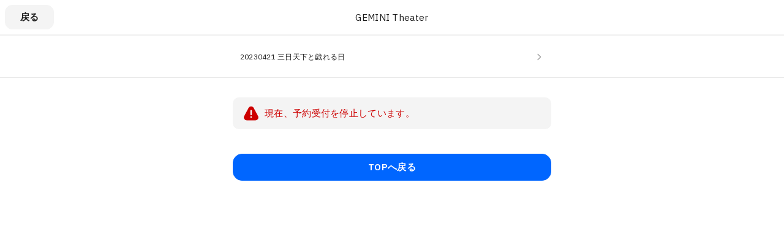

--- FILE ---
content_type: text/css
request_url: https://assets.coubic.com/_next/static/css/9d4b9cc82722a197.css
body_size: 750
content:
.RequireLoginWithActions_RequireLoginWithActions__x1uF9 .RequireLoginWithActions_RequireLoginWithActions__Header__zHFhm{padding-bottom:10px;border-bottom:1px solid #e9e9e9;text-align:center}.RequireLoginWithActions_RequireLoginWithActions__x1uF9 .RequireLoginWithActions_RequireLoginWithActions__TextSection__cG9fK{font-size:14px}.RequireLoginWithActions_RequireLoginWithActions__x1uF9 .RequireLoginWithActions_RequireLoginWithActions__ButtonSection__7vtar{text-align:center}.RequireLoginWithActions_RequireLoginWithActions__x1uF9 .RequireLoginWithActions_RequireLoginWithActions__Button__jfPbH{margin:5px 10px}.RequireLoginWithActions_RequireLoginWithActions__x1uF9 .RequireLoginWithActions_RequireLoginWithActions__Close__Z4mTu{position:absolute;top:15px;right:15px;margin-top:-2px;padding:0;border:0;opacity:1;background:rgba(0,0,0,0);color:#777;font-weight:400;cursor:pointer;-webkit-appearance:none}.RequireLoginWithActions_RequireLoginWithActions__Modal__AZ1i6{display:block;position:absolute;top:30%;left:50%;min-width:20em;max-width:70%;padding:15px;-webkit-transform:translate(-50%,-50%);-ms-transform:translate(-50%,-50%);transform:translate(-50%,-50%);border-radius:3px;outline:rgba(0,0,0,0);background-color:#fff;-webkit-box-shadow:0 1px 3px rgba(0,0,0,.2);box-shadow:0 1px 3px rgba(0,0,0,.2)}.RequireLoginWithActions_RequireLoginWithActions__Overlay__VRXO4{position:fixed;z-index:100;top:0;right:0;bottom:0;left:0;background-color:rgba(0,0,0,.4)}.FavoriteButton_FavoriteButton__WET3d{display:-ms-inline-flexbox;display:inline-flex;-ms-flex-align:center;align-items:center;height:48px;min-height:36px;margin:0;padding:8px 12px;border:1px solid #ddd;border-radius:4px;background:#fafafa;color:inherit;line-height:1.5}.FavoriteButton_FavoriteButton__WET3d:focus{outline:none}.FavoriteButton_FavoriteButton__WET3d:not(:disabled){cursor:pointer}.FavoriteButton_FavoriteButton__WET3d:not(:disabled):hover{background:#eee}.FavoriteButton_FavoriteButton__WET3d .FavoriteButton_FavoriteButton__Icon__BACM0{display:block;width:16px;height:16px;-webkit-transition:.25s ease-in-out;-o-transition:.25s ease-in-out;transition:.25s ease-in-out;stroke:#95987a;fill:rgba(0,0,0,0);pointer-events:none}.FavoriteButton_FavoriteButton__WET3d .FavoriteButton_FavoriteButton__Icon__BACM0.FavoriteButton_isFavorite__tBKNq{stroke:#ff6469;fill:#ff6469}.FavoriteButton_FavoriteButton__WET3d .FavoriteButton_FavoriteButton__Count__G6ZYc{margin-left:4px;color:#333;font-size:12px;font-weight:600}.style_in_sticky_footer__d6yTC{display:-ms-inline-flexbox;display:inline-flex;-ms-flex-align:center;align-items:center;margin:0;padding:0;color:inherit}.style_in_sticky_footer_icon__8W_FT{display:block;-webkit-transition:.25s ease-in-out;-o-transition:.25s ease-in-out;transition:.25s ease-in-out;stroke:#95987a;fill:rgba(0,0,0,0);pointer-events:none}.style_in_sticky_footer_icon__8W_FT.style_isFavorite__a_lZo{stroke:#ff6469;fill:#ff6469}
/*# sourceMappingURL=9d4b9cc82722a197.css.map*/

--- FILE ---
content_type: text/javascript
request_url: https://assets.coubic.com/_next/static/9JO1dkN7Jd_rluIgYm52I/_buildManifest.js
body_size: 1991
content:
self.__BUILD_MANIFEST=function(s,c,i,e,t,a,d,u,b,p,r,o,n,l,f,I,k,h,g,_,j,y,v,m,P,w,q,T,B,F,x,A,D,E,L,M,N,S,U){return{__rewrites:{afterFiles:[],beforeFiles:[],fallback:[]},"/_error":[s,c,"static/css/88769986c491748f.css","static/chunks/pages/_error-890a1779904878c8.js"],"/inquiry/reservations/[reservationToken]":[s,c,n,"static/css/15df289136e342c6.css","static/chunks/pages/inquiry/reservations/[reservationToken]-cbd425f99f9dd170.js"],"/inquiry/time_slot_waitings/[fingerprint]":[n,"static/css/2c3b20df375f431a.css","static/chunks/pages/inquiry/time_slot_waitings/[fingerprint]-5b9e25717ad427d5.js"],"/[publicId]":[s,e,t,d,p,r,w,c,i,a,u,b,y,"static/css/b79044a4c5ee3e4d.css","static/chunks/pages/[publicId]-2459557583e94af5.js"],"/[publicId]/about":["static/chunks/pages/[publicId]/about-79a99f28ef59da31.js"],"/[publicId]/blogs":[s,e,t,d,v,c,i,a,u,b,"static/css/17c7275eb5d55458.css","static/chunks/pages/[publicId]/blogs-4792e5ad97ffca83.js"],"/[publicId]/blogs/[blogId]":[s,e,t,d,p,c,i,a,u,b,"static/css/c1e42bf1e2e6fc56.css","static/chunks/pages/[publicId]/blogs/[blogId]-447e83094114b832.js"],"/[publicId]/booking_pages":[s,e,t,d,o,l,v,c,i,a,u,b,"static/css/bcf8cfff3ecb66cc.css","static/chunks/pages/[publicId]/booking_pages-34070b53835995af.js"],"/[publicId]/coupons":[s,e,t,d,c,i,a,u,b,"static/css/4c24e96be8df88e4.css","static/chunks/pages/[publicId]/coupons-f0dffb4150fb4ae9.js"],"/[publicId]/coupons/[coupon_id]":["static/chunks/76d22f9e-64101d390a7ef169.js",s,e,t,d,p,r,o,l,f,"static/chunks/4610-0895ae01aa625c85.js",c,i,a,u,b,I,h,q,T,"static/chunks/3414-9eb1ed7755763be3.js","static/css/9af7822ca4c60e44.css","static/chunks/pages/[publicId]/coupons/[coupon_id]-fd164507e1380455.js"],"/[publicId]/line_mini_app/privacy_policy":[s,d,"static/css/42f2b5f7ba1b6fc2.css","static/chunks/pages/[publicId]/line_mini_app/privacy_policy-2ef8668e80a40b75.js"],"/[publicId]/payment_method/processing":["static/chunks/pages/[publicId]/payment_method/processing-869dd847848fc8cf.js"],"/[publicId]/payment_method/start":["static/chunks/pages/[publicId]/payment_method/start-c8f917cc4f2f6b6d.js"],"/[publicId]/products":[s,e,t,d,o,v,c,i,a,u,b,B,"static/css/6cd310df02d16af8.css","static/chunks/pages/[publicId]/products-ce8996db906eea04.js"],"/[publicId]/products/[productId]":[s,e,t,d,p,o,c,i,a,u,b,B,"static/css/8df2ada44536e086.css","static/chunks/pages/[publicId]/products/[productId]-47ece503e416d358.js"],"/[publicId]/products/[productId]/purchase":[s,"static/css/258d0ccc2efdfac5.css","static/chunks/pages/[publicId]/products/[productId]/purchase-beee64369db6d042.js"],"/[publicId]/products/[productId]/purchase/start":["static/chunks/pages/[publicId]/products/[productId]/purchase/start-cd3dd8916ade1bb6.js"],"/[publicId]/reviews":[s,e,t,d,c,i,a,u,b,y,"static/css/6c0179d5108b577d.css","static/chunks/pages/[publicId]/reviews-df4a35ac7af078f8.js"],"/[publicId]/services":[s,e,t,d,p,r,o,l,f,c,i,a,u,b,I,h,q,T,"static/css/849f136fb8e16653.css","static/chunks/pages/[publicId]/services-15bc799e2caee2f2.js"],"/[publicId]/subscriptions/[productPublicId]/purchase":[s,g,n,k,_,F,x,"static/chunks/pages/[publicId]/subscriptions/[productPublicId]/purchase-7b5ab44e7abf493c.js"],"/[publicId]/subscriptions/[productPublicId]/purchase/processing":["static/chunks/pages/[publicId]/subscriptions/[productPublicId]/purchase/processing-18841ef6d9881576.js"],"/[publicId]/ticket_books/[productPublicId]/purchase":[s,g,n,k,_,F,x,"static/chunks/pages/[publicId]/ticket_books/[productPublicId]/purchase-508e0e8e54cd228d.js"],"/[publicId]/ticket_books/[productPublicId]/purchase/processing":["static/chunks/pages/[publicId]/ticket_books/[productPublicId]/purchase/processing-3b150c5b39470ed3.js"],"/[publicId]/widget/calendar":[s,c,i,A,D,"static/chunks/pages/[publicId]/widget/calendar-96559d8f7a8ba477.js"],"/[publicId]/widget/calendar/[servicePublicIds]":[s,c,i,A,D,"static/chunks/pages/[publicId]/widget/calendar/[servicePublicIds]-82fb7a9916c6100a.js"],"/[publicId]/[resource_id]":[s,e,t,d,p,r,o,l,f,m,w,c,i,a,u,b,I,k,P,y,"static/css/e44e94252d57e911.css","static/chunks/pages/[publicId]/[resource_id]-2bdb803db0a0178b.js"],"/[publicId]/[resource_id]/book":[s,e,t,p,r,o,l,f,m,E,c,i,a,I,j,P,L,M,"static/css/a2ee600783b98015.css","static/chunks/pages/[publicId]/[resource_id]/book-6863b92db1d92ebf.js"],"/[publicId]/[resource_id]/book/course_type/[[...slug]]":[s,e,p,r,g,N,c,n,k,_,j,h,S,U,"static/css/848a5ceed2039117.css","static/chunks/pages/[publicId]/[resource_id]/book/course_type/[[...slug]]-75f507c912b3ea8c.js"],"/[publicId]/[resource_id]/book/event_type/[[...slug]]":[s,p,r,g,N,c,n,k,_,j,h,S,U,"static/chunks/pages/[publicId]/[resource_id]/book/event_type/[[...slug]]-cca927b6e2b42b1c.js"],"/[publicId]/[resource_id]/express":[s,e,t,p,r,o,l,f,m,E,c,i,a,I,j,P,L,M,"static/css/78152bd4a6debf17.css","static/chunks/pages/[publicId]/[resource_id]/express-715b48d1d72b8a3e.js"],sortedPages:["/_app","/_error","/inquiry/reservations/[reservationToken]","/inquiry/time_slot_waitings/[fingerprint]","/[publicId]","/[publicId]/about","/[publicId]/blogs","/[publicId]/blogs/[blogId]","/[publicId]/booking_pages","/[publicId]/coupons","/[publicId]/coupons/[coupon_id]","/[publicId]/line_mini_app/privacy_policy","/[publicId]/payment_method/processing","/[publicId]/payment_method/start","/[publicId]/products","/[publicId]/products/[productId]","/[publicId]/products/[productId]/purchase","/[publicId]/products/[productId]/purchase/start","/[publicId]/reviews","/[publicId]/services","/[publicId]/subscriptions/[productPublicId]/purchase","/[publicId]/subscriptions/[productPublicId]/purchase/processing","/[publicId]/ticket_books/[productPublicId]/purchase","/[publicId]/ticket_books/[productPublicId]/purchase/processing","/[publicId]/widget/calendar","/[publicId]/widget/calendar/[servicePublicIds]","/[publicId]/[resource_id]","/[publicId]/[resource_id]/book","/[publicId]/[resource_id]/book/course_type/[[...slug]]","/[publicId]/[resource_id]/book/event_type/[[...slug]]","/[publicId]/[resource_id]/express"]}}("static/chunks/1664-f4497a47ed055eb5.js","static/chunks/5121-206fa7a132046be4.js","static/chunks/5865-45659b1c838c35a1.js","static/chunks/2018-e861da6af028bec4.js","static/chunks/975-689e97f89133f37f.js","static/chunks/501-336efd37c83ea94c.js","static/chunks/9332-f7ea8c83e6a40f3f.js","static/css/9d2786188c59038c.css","static/chunks/6512-781872b1df814fc0.js","static/chunks/5159-22565a9ee296aa3a.js","static/chunks/3253-46c5343db8b01a93.js","static/chunks/9267-c8276bbf6eee715f.js","static/chunks/4567-7653f2fec6a441fd.js","static/chunks/4534-9dafbb4fee2409a9.js","static/chunks/6351-9a6ea9e3405f5959.js","static/chunks/9458-d266f3209158ccb0.js","static/chunks/6053-5a93322deac240e6.js","static/chunks/8167-164e536193553720.js","static/chunks/9537-21f84dad8fa5d70f.js","static/chunks/3883-f3270b2e7f57cca0.js","static/chunks/9291-27243bc53623d33f.js","static/chunks/6746-5361b366ce5c0eb4.js","static/chunks/4030-800dc235084ee2af.js","static/chunks/5846-fa32bd5fb0c7c409.js","static/chunks/8889-6ca954d800de0a28.js","static/chunks/3801-33cec3d3ebdc7f25.js","static/css/d5e6652bd0779766.css","static/chunks/1619-2798de9d6bb640cf.js","static/chunks/5630-86520b4639a661f5.js","static/chunks/9059-b77fca2998c13c39.js","static/css/80aec2f5617c833f.css","static/chunks/4836-f1a578697d3d9c1f.js","static/css/cc353a4759be5320.css","static/chunks/89-0fb1a05d76efce7c.js","static/css/1b8aff02875e9d24.css","static/chunks/8552-aa73b1fcd2cde4a0.js","static/chunks/4849-b6d51a92f9f98c57.js","static/css/db093e4beda0daac.css","static/chunks/5993-5a54d4fa98576db7.js"),self.__BUILD_MANIFEST_CB&&self.__BUILD_MANIFEST_CB();